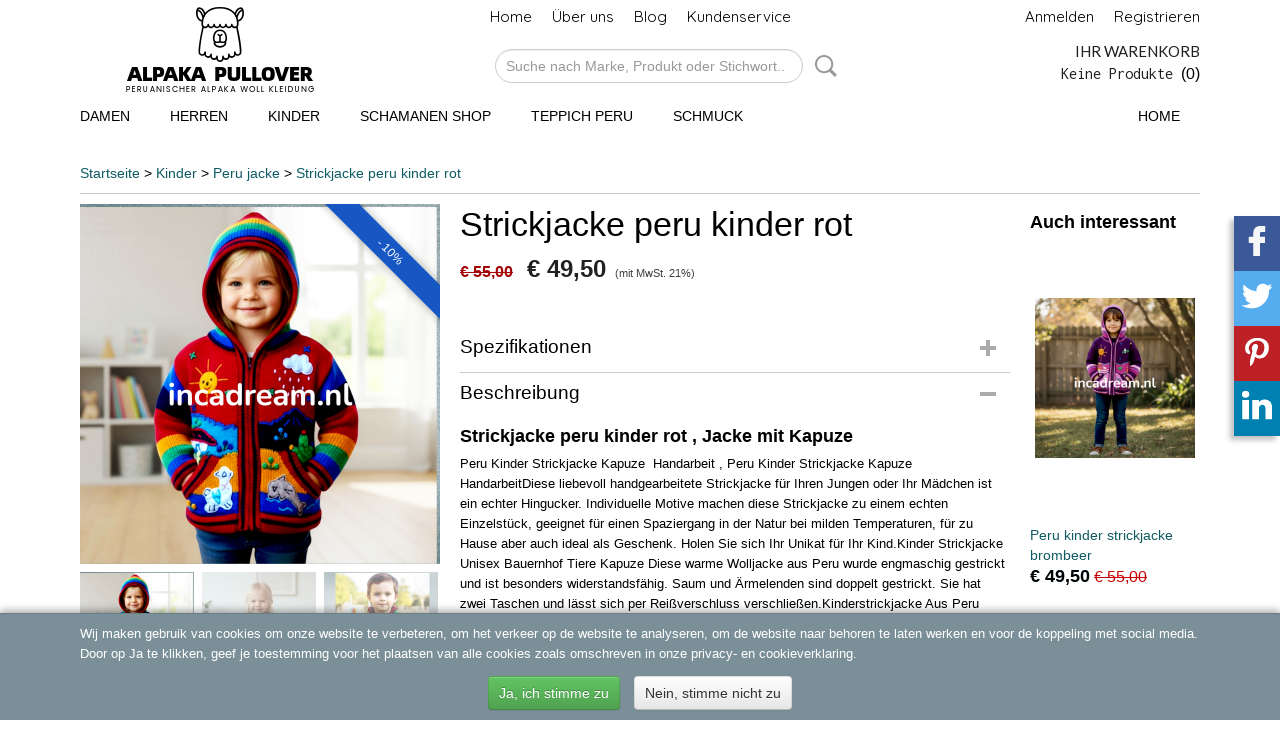

--- FILE ---
content_type: text/html; charset=UTF-8
request_url: https://www.alpakapulloverperu.de/webshop/kinder/peru-jacke/detail/148/strickjacke-peru-kinder-rot.html
body_size: 9706
content:
<!DOCTYPE html>
<html lang="de" prefix="og: http://ogp.me/ns#">
<head>
  <script src="/core/javascript/polyfills/polyfills-transpiled.js" defer nomodule></script>
  <meta name="keywords" content="rood vest"/>
  <meta name="description" content="Strickjacke peru kinder rot , Jacke mit Kapuze rot peru wolle kleidung shop online"/>
  <meta name="language" content="de"/>
  <meta name="charset" content="UTF-8"/>
  <meta name="google-site-verification" content="gh0swAjlKwH1FQSdXsQkv9TabnCk9_SwauhY774U61Y"/>
  <meta name="msvalidate.01" content="DB6BCB0F25616857A4E8CD049ABAFF10"/>
  <meta name="p:domain_verify" content="60a0db2ff8a51e928c53079c296f50ca"/>
  <meta name="author" content="Alpaka pullover"/>
  <meta name="generator" content="IZICMS2.0"/>
  <meta property="msapplication-TileImage" content="https://www.alpakapulloverperu.de/apple-touch-icon.png?1575986226"/>
  <link href="https://www.alpakapulloverperu.de/apple-touch-icon.png?1575986226" rel="icon" sizes="400x400"/>
  <link href="https://www.alpakapulloverperu.de/favicon.ico" rel="icon" sizes="16x16"/>
  <link href="/service/xml/News/atom.xml" rel="alternate" title="Alle Beitr&auml;ge"/>
  <link href="/service/xml/News/atom/alpaca-sjaals.xml" rel="alternate" title="Artikel in: Alpaca sjaals"/>
  <link href="/data/cache/compressedIncludes/compressedIncludes_2399048501_a9debb07487219abee4f2da1db4293f4.css" rel="stylesheet" media="all"/>
  <link href="https://fonts.googleapis.com/css?family=Open+Sans:400,700&amp;r=3788&amp;fp=" rel="stylesheet" media="screen"/>
  <link href="https://fonts.googleapis.com/css?family=PT+Sans:400,700&amp;r=3788&amp;fp=" rel="stylesheet" media="screen"/>
  <link href="https://fonts.googleapis.com/css?family=Quicksand:400,700&amp;r=3788&amp;fp=" rel="stylesheet" media="screen"/>
  <link href="https://fonts.googleapis.com/css?family=Lato:400,700&amp;r=3788&amp;fp=" rel="stylesheet" media="screen"/>
  <link href="https://fonts.googleapis.com/css?family=Inconsolata:400,700&amp;r=3788&amp;fp=" rel="stylesheet" media="screen"/>
  <script src="/core/javascript/mootools/mootools-core-1.6.0-transpiled.js?r=3788&amp;fp=a33f24a5"></script>
  <script src="/core/javascript/mootools/mootools-more-1.6.0-transpiled.js?r=3788&amp;fp=a33f24a5"></script>
  <script src="/core/javascript/lib/helper/LocaleGlobal-minified.js?r=3788&amp;fp=a33f24a5" type="module"></script>
  <script src="/core/javascript/lib/helper/LocaleGlobal-transpiled.js?r=3788&amp;fp=a33f24a5" defer nomodule></script>
  <script src="/modules/Shop/templates/bootstrap/js/accordion-transpiled.js?r=3788&amp;fp=a33f24a5"></script>
  <script src="/modules/Shop/templates/bootstrap/js/pixeldensity-transpiled.js?r=3788&amp;fp=a33f24a5"></script>
  <script src="/modules/Shop/templates/bootstrap/js/modal-transpiled.js?r=3788&amp;fp=a33f24a5"></script>
  <script src="/modules/Shop/templates/bootstrap/js/product-behaviour-transpiled.js?r=3788&amp;fp=a33f24a5"></script>
  <script src="/modules/Shop/templates/bootstrap/js/product_attributes-transpiled.js?r=3788&amp;fp=a33f24a5"></script>
  <script src="/modules/Shop/templates/bootstrap/js/cerabox/cerabox-transpiled.js?r=3788&amp;fp=a33f24a5"></script>
  <script src="/core/javascript/lib/legacy/Toolbox-minified.js?r=3788&amp;fp=a33f24a5" type="module"></script>
  <script src="/core/javascript/lib/legacy/Toolbox-transpiled.js?r=3788&amp;fp=a33f24a5" defer nomodule></script>
  <script src="/core/javascript/lib/legacy/Loader-minified.js?r=3788&amp;fp=a33f24a5" type="module"></script>
  <script src="/core/javascript/lib/legacy/Loader-transpiled.js?r=3788&amp;fp=a33f24a5" defer nomodule></script>
  <script src="/modules/Shop/templates/default/js/social_bar-transpiled.js?r=3788&amp;fp=a33f24a5"></script>
  <script src="/modules/AfterSale/templates/default/js/cookiepolicy-transpiled.js?r=3788&amp;fp=a33f24a5"></script>
  <script src="/templates/responsive-1/js/touch-mootools-transpiled.js?r=3788&amp;fp=a33f24a5"></script>
  <script src="/templates/responsive-1/js/category-menu-transpiled.js?r=3788&amp;fp=a33f24a5"></script>
  <script src="/templates/responsive-1/js/columnizer-transpiled.js?r=3788&amp;fp=a33f24a5"></script>
  <script src="/templates/responsive-1/js/responsive-transpiled.js?r=3788&amp;fp=a33f24a5"></script>
  <script src="/templates/responsive-1/js/designListener-transpiled.js?r=3788&amp;fp=a33f24a5"></script>
  <script>/*<![CDATA[*/
    document.addEventListener('DOMContentLoaded',function(){
      var evt = document.createEvent('CustomEvent');evt.initCustomEvent( 'designchange', false, false, {"carousel_slide_duration":"4000ms","carousel_slide1_enabled":"-1","carousel_slide1_animation":"slide-left","carousel_slide1_button_text":"SHOP NU","carousel_slide1_button_href":"https:\/\/www.incadream.nl\/webshop\/dames\/alpaca-truien-en-vesten\/","carousel_slide2_enabled":"-1","carousel_slide2_animation":"fade","carousel_slide2_button_text":"SHOP NU","carousel_slide2_button_href":"https:\/\/www.incadream.nl\/webshop\/dames\/alpaca-ponchos\/","carousel_slide3_enabled":"-1","carousel_slide3_animation":"slide-left","carousel_slide3_button_text":"SHOP HERE","carousel_slide3_button_href":"https:\/\/www.incadream.nl\/webshop\/wonen\/","carousel_slide3_slogan":"PERU   WOONACCESSOIRES","carousel_slide4_enabled":"-1","carousel_slide4_animation":"slide-left","carousel_slide4_button_text":"SHOP NOW","carousel_slide4_button_href":"https:\/\/www.incadream.nl\/webshop\/kinderen\/wollen-jassen\/","carousel_slide4_slogan":"KINDER   JACKETS","carousel_slide5_enabled":"-1","carousel_slide5_animation":"slide-right","carousel_slide5_button_text":"SHOP NOW","carousel_slide5_button_href":"https:\/\/www.incadream.nl\/webshop\/dames\/alpaca-sjaals\/","carousel_slide5_slogan":"ALPACA  WOL  SJAALS","carousel_slide1_full_image_link":"","carousel_slide1_slogan":"ALPACA   SWEATERS","carousel_slide2_full_image_link":"","carousel_slide2_slogan":"PERUAANSE   PONCHOS","carousel_slide3_full_image_link":"https:\/\/www.incadream.nl\/webshop\/wonen\/","carousel_slide4_full_image_link":"","carousel_slide5_full_image_link":""} );document.dispatchEvent(evt);
      Locale.define('de-DE','Core',{"cancel":"Stornieren","close":"in der N\u00e4he"});
      Locale.define('de-DE','Shop',{"loading":"Einen Augenblick bitte...","error":"Es ist leider ein Fehler aufgetreten","added":"Zum Warenkorb hinzugef\u00fcgt","product_added_short":"&#x2713; In Warenkorb gelegt:","product_not_added":"Das Produkt kann nicht hinzugef\u00fcgt werden","variation_not_given_short":"W\u00e4hlen Sie die gew\u00fcnschte Variante:","attribute_dimension_error":"Feld '%s' enth\u00e4lt einen ung\u00fcltigen Wert.","please_enter_valid_email":"Bitte geben Sie eine g\u00fcltige E-Mail-Adresse ein."});
      Locale.use('de-DE');
  });
  /*]]>*/</script>
  <style>/*<![CDATA[*/
    .izi-social-bar { top: 30%; }
    @media (max-width: 767px) {
      body { padding-bottom: 40px; }
      body .izi-social-bar a { width: 25%; }
    }
  /*]]>*/</style>
  <!-- Global site tag (gtag.js) - Google Analytics -->
  <script async src="https://www.googletagmanager.com/gtag/js?id=G-STEJ6Y1TE7"></script>
  <script>
    window.dataLayer = window.dataLayer || [];
    function gtag(){dataLayer.push(arguments);}
    gtag('js', new Date());
    gtag('config', 'G-STEJ6Y1TE7', {"anonymize_ip":true});
  </script>
  <!-- End Google Analytics -->
  <title>Strickjacke peru kinder rot - Peru jacke - Alpaka pullover damen</title>
  <meta name="viewport" content="width=device-width, initial-scale=1.0, user-scalable=0, minimum-scale=1.0, maximum-scale=1.0"/>
</head>
<body itemscope itemtype="http://schema.org/WebPage">
<div id="top">
  <div id="topMenu" class="container">
    <div id="logo" onclick="document.location.href='/';"></div>
          <ul class="topMenu">
                  <li><a href="/webshop/">Home</a></li>
                  <li><a href="/contact.html">Über uns</a></li>
                  <li><a href="/blog/">Blog</a></li>
                  <li><a href="/kundenservice/">Kundenservice</a></li>
        
      </ul>
      
<div id="basket" class="show_profile">
      <ul>
              <li><a href="/profiel/inloggen.html" rel="nofollow">Anmelden</a></li>
        <li><a href="/profiel/registreren.html">Registrieren</a></li>
          </ul>
      <div class="cart">
    <label><a href="/webshop/basket.html" class="basketLink">Ihr Warenkorb</a></label>
    <span class="basketPrice">Keine Produkte <span class="basketAmount">(0)</span></span>
  </div>
</div>
      </div>
      
    <form action="/zoeken.html" method="get" class="search">
      <input class="query" placeholder="Suche nach Marke, Produkt oder Stichwort.." type="text" name="q" value="" />
      <button type="submit" class="btn">Suche</button>
    </form>
  </div>
  
<div id="menu">
  <div class="container">
    
    <ul class="pull-right">
                                                                                                                                                                                                                                                                        
                  <li class=" pull-right">
            <a class="dropdown-toggle" href="/webshop/">Home <b class="caret"></b></a>
            <div class="dropdown">
              <a class="dropdown-heading" href="/webshop/">Home</a>
              <ul>
                                                                                                                                                                                                                                                      <li ><a href="/webshop/damen/" title="Damen ">Damen </a></li>
                                                                                                                                                                                    
              </ul>
            </div>
          </li>
                                                                                        
    </ul>
  
      <ul class="categories">
                          <li class="">
          <a class="dropdown-toggle" href="/webshop/damen/">Damen  <b class="caret"></b></a>
            <div class="dropdown">
              <a class="dropdown-heading" href="/webshop/damen/">Damen </a>
              <ul>
                                              <li ><a href="/webshop/damen/cape-damen/" title="Cape damen">Cape damen</a></li>
                                              <li ><a href="/webshop/damen/mutze/" title="Mütze">Mütze</a></li>
                                              <li ><a href="/webshop/damen/poncho-damen/" title="Poncho damen">Poncho damen</a></li>
                                              <li ><a href="/webshop/damen/poncho-schal/" title="Poncho schal">Poncho schal</a></li>
                                              <li ><a href="/webshop/damen/pullovers/" title="Pullovers">Pullovers</a></li>
                                              <li ><a href="/webshop/damen/schal/" title="Schal">Schal</a></li>
                                              <li ><a href="/webshop/damen/schmuck/" title="Schmuck">Schmuck</a></li>
              
              </ul>
            </div>
          </li>
                              <li class="">
          <a class="dropdown-toggle" href="/webshop/herren/">Herren <b class="caret"></b></a>
            <div class="dropdown">
              <a class="dropdown-heading" href="/webshop/herren/">Herren</a>
              <ul>
                                              <li ><a href="/webshop/herren/mutze/" title="Mütze">Mütze</a></li>
                                              <li ><a href="/webshop/herren/ponchos/" title="Ponchos">Ponchos</a></li>
                                              <li ><a href="/webshop/herren/pullover/" title="Pullover">Pullover</a></li>
                                              <li ><a href="/webshop/herren/schal/" title="Schal">Schal</a></li>
                                              <li ><a href="/webshop/herren/schmuck/" title="Schmuck">Schmuck</a></li>
              
              </ul>
            </div>
          </li>
                              <li class="">
          <a class="dropdown-toggle" href="/webshop/kinder/">Kinder <b class="caret"></b></a>
            <div class="dropdown">
              <a class="dropdown-heading" href="/webshop/kinder/">Kinder</a>
              <ul>
                                              <li ><a href="/webshop/kinder/peru-rmutzen/" title="Peru rmützen">Peru rmützen</a></li>
                                              <li ><a href="/webshop/kinder/peru-poncho/" title="Peru poncho">Peru poncho</a></li>
                                              <li class="active"><a href="/webshop/kinder/peru-jacke/" title="Peru jacke">Peru jacke</a></li>
                                              <li ><a href="/webshop/kinder/strickjacke-peru/" title="Strickjacken für ">Strickjacken für </a></li>
                                              <li ><a href="/webshop/kinder/7480-6-12m/" title="Größe 74/80 (6-12M)">Größe 74/80 (6-12M)</a></li>
                                              <li ><a href="/webshop/kinder/8692-1-2-j/" title="Größe 86/92 (1-2 J)">Größe 86/92 (1-2 J)</a></li>
                                              <li ><a href="/webshop/kinder/98104--2-4-j/" title="Größe 98/104 ( 2-4 J)">Größe 98/104 ( 2-4 J)</a></li>
                                              <li ><a href="/webshop/kinder/110116--4-6-j/" title="Größe 110/116 ( 4-6 J)">Größe 110/116 ( 4-6 J)</a></li>
                                              <li ><a href="/webshop/kinder/122128-6-8-j/" title="Größe 122/128 (6-8 J) ">Größe 122/128 (6-8 J) </a></li>
                                              <li ><a href="/webshop/kinder/134140--8-10-j/" title="134/140 ( 8-10 J)">134/140 ( 8-10 J)</a></li>
              
              </ul>
            </div>
          </li>
                              <li class="">
          <a class="dropdown-toggle" href="/webshop/schamanen-shop/">Schamanen Shop <b class="caret"></b></a>
            <div class="dropdown">
              <a class="dropdown-heading" href="/webshop/schamanen-shop/">Schamanen Shop</a>
              <ul>
                                              <li ><a href="/webshop/schamanen-shop/schamanische-kleidung/" title="Schamanische kleidung">Schamanische kleidung</a></li>
                                              <li ><a href="/webshop/schamanen-shop/mestana/" title="Mestana">Mestana</a></li>
                                              <li ><a href="/webshop/schamanen-shop/schamane-taschen/" title="Schamane taschen">Schamane taschen</a></li>
                                              <li ><a href="/webshop/schamanen-shop/schamanen-mutze/" title="Schamanen mutze">Schamanen mutze</a></li>
                                              <li ><a href="/webshop/schamanen-shop/schmuck/" title="Schmuck">Schmuck</a></li>
              
              </ul>
            </div>
          </li>
                                <li class=""><a href="/webshop/teppich-peru/">Teppich Peru</a></li>
                              <li class="">
          <a class="dropdown-toggle" href="/webshop/schmuck/">Schmuck <b class="caret"></b></a>
            <div class="dropdown">
              <a class="dropdown-heading" href="/webshop/schmuck/">Schmuck</a>
              <ul>
                                              <li ><a href="/webshop/schmuck/halsketten/" title="Halsketten">Halsketten</a></li>
                                              <li ><a href="/webshop/schmuck/armband/" title="Armband">Armband</a></li>
                                              <li ><a href="/webshop/schmuck/chrysokoll-schmuck/" title="Chrysokoll schmuck">Chrysokoll schmuck</a></li>
              
              </ul>
            </div>
          </li>
              
          </ul>
      </div>
</div>
<div class="visible-phone mobileHeader">
  <a href="#" class="openMobileMenu"></a>
  <form action="/zoeken.html" method="get" class="search">
    <input class="query" type="text" name="q" value="" />
    <button type="submit" class="btn">Suche</button>
  </form>
</div>
<script type="text/javascript">
  // Make the update menu function global
  var updateMenu = {};
  var category_menu;
  window.addEvent( 'domready', function ()
  {
    var elements = $$('.dropdown-toggle');
    var closeTimeout;
    var opt = {
      translations:{
        TEMPLATE_OTHER_CATEGORIES:'Weitere Kategorien',
        TEMPLATE_MENU_OVERFLOW_LABEL: '+'
      }
    }
    // Emulate hover in JS so we can control the hover behaviour on mobile browsers
    var ios10fix = false; // IOS10 has a bug where it triggers an extra click event on the location of the finger (even when mouseup is stopped) in the menu when it has less than 8 items...
    $('menu').getElements( 'a' ).each( function ( el ) {
      el.addEvent( 'mouseenter', function () { this.addClass('hover'); } );
      el.addEvent( 'mouseleave', function () { this.removeClass('hover'); } );
      el.addEvent( 'click', function ( e ) { if ( ios10fix ) e.stop(); } );
    } );
    // Global function to add drop-down behaviour to newly added menu items
    updateMenu = function () {
      var newElements = $$('.dropdown-toggle');
      newElements.each( function ( el ) {
        if ( -1 === elements.indexOf( el ) ) {
          el.addEvent( 'mouseenter', function () { el.addClass('hover'); } );
          el.addEvent( 'mouseleave', function () { el.removeClass('hover'); } );
          addMenuBehaviour( el );
        }
      } );
      // Add new elements to local list
      elements = newElements;
    }
    var addMenuBehaviour = function ( el ) {
      // Handle opening the menu
      el.addEvent( 'mouseover', openMenu );
      // Handle delayed menu close after mouse leave
      el.getParent('li').addEvent('mouseleave', function () {
        // Don't close when hovering a submenu-enabled item in the '+' menu
        if ( el.getParent( '.__all_categories' ) && el.getParent( '.dropdown' ) ) return;
        // Ignore mouseleave events when in mobile mode (needed for windows phone)
        if ( document.body.hasClass( 'mobile' ) ) return;
        closeTimeout = setTimeout( closeAll, 300 );
      } );
      el.getParent('li').addEvent('mouseenter', function () {
        clearTimeout( closeTimeout );
      } );
      // Also open menu on tap
      el.addEvent( 'tap', function ( e ) {
        if ( e.type == 'touchend' ) {
          openMenu.call(el, e);
          ios10fix = true;
          setTimeout( function () { ios10fix = false; }, 500 );
        }
      } );
    }
    var closeAll = function () {
      elements.getParent().removeClass('open');
      clearTimeout( closeTimeout );
    }
    var openMenu = function (e) {
      // Ignore mouseover events when in mobile mode
      if ( e.type == 'mouseover' && document.body.hasClass( 'mobile' ) ) return;
      if ( this.getParent( '.__all_categories' ) && this.getParent( '.dropdown' ) ) {
        if ( e.type == "touchend" ) document.location.href = this.get('href'); // Feign a click for touch actions (emulated click is blocked)
        return true;
      }
      // Already open.. Close when in mobile mode
      if ( this.getParent( 'li.open' ) ) {
        if ( e.type == "touchend" ) {
          closeAll();
        }
        return;
      }
      // Close all menu's
      elements.getParent().removeClass('open');
      // Prevent unexpected closing
      clearTimeout( closeTimeout );
      // Skip if disabled
      if ( this.hasClass('disabled') || this.match(':disabled') ) return;
      var dropdownMenu = this.getParent().getElement( '.dropdown' );
      if ( !dropdownMenu || !dropdownMenu.getElement('li') ) return; // Skip if empty
      dropdownMenu.setStyle( 'visibility', 'hidden' );
      this.getParent().addClass('open'); // open up selected
      var paddingTop = dropdownMenu.getStyle( 'padding-top' ).toInt();
      var dropdownMenuHeight = dropdownMenu.getSize().y - paddingTop - dropdownMenu.getStyle( 'padding-bottom' ).toInt();
      dropdownMenu.setStyles( {height:0,visibility:'visible', paddingTop: paddingTop + 10} );
      dropdownMenu.set( 'morph', {duration: 300, transition: 'sine:out', onComplete:function () { dropdownMenu.setStyle( 'height', 'auto' ); } } );
      dropdownMenu.morph( {height:dropdownMenuHeight, paddingTop: paddingTop} );
    };
    // Add behaviour to all drop-down items
    elements.each( addMenuBehaviour );
    // Init category menu
    category_menu = new CategoryMenu( opt );
  } );
</script>
  
  <div id="breadcrumbs" class="container">
    <div class="border-bottom">
      <a href="/" title="Startseite">Startseite</a> &gt; <a href="/webshop/kinder/" title="Kinder">Kinder</a> &gt; <a href="/webshop/kinder/peru-jacke/" title="Peru jacke">Peru jacke</a> &gt; <a href="" title="Strickjacke peru kinder rot">Strickjacke peru kinder rot</a>
    </div>
  </div>
<div class="container" id="site">
  <div class="row">
          <div class="span12">
        <div class="iziSection" id="section_main"><div id="section_main_0" class="ShopModule iziModule"><div class="productAction iziAction">
<div class="row">
  <div itemscope itemtype="http://schema.org/Product">
            <meta itemprop="itemCondition" content="http://schema.org/NewCondition" />
          <div class="imageContainer span4">
      <div class="imageCanvas">
                    <div class="product-ribbon">
                  - 10%
                </div>
      
              <a href="/data/upload/Shop/images/peru-sweater-6.png" id="productImage-9492" class="cerabox active" title="Peru sweater 6">
          <img src="/modules/Shop/templates/bootstrap/images/placeholder.png" data-src="/data/upload/Shop/images/360x1000x0_peru-sweater-6.png" alt="Peru sweater 6"/>
          <meta itemprop="image" content="https://www.alpakapulloverperu.de/data/upload/Shop/images/peru-sweater-6.png" />
        </a>
              <a href="/data/upload/Shop/images/peru-sweater-165.jpg" id="productImage-9493" class="cerabox" title="Peru sweater 165">
          <img src="/modules/Shop/templates/bootstrap/images/placeholder.png" data-src="/data/upload/Shop/images/360x1000x0_peru-sweater-165.jpg" alt="Peru sweater 165"/>
          <meta itemprop="image" content="https://www.alpakapulloverperu.de/data/upload/Shop/images/peru-sweater-165.jpg" />
        </a>
              <a href="/data/upload/Shop/images/peru-sweater-2.png" id="productImage-9491" class="cerabox" title="Peru sweater 2">
          <img src="/modules/Shop/templates/bootstrap/images/placeholder.png" data-src="/data/upload/Shop/images/360x1000x0_peru-sweater-2.png" alt="Peru sweater 2"/>
          <meta itemprop="image" content="https://www.alpakapulloverperu.de/data/upload/Shop/images/peru-sweater-2.png" />
        </a>
              <a href="/data/upload/Shop/images/20240125122443.png" id="productImage-9188" class="cerabox" title="20240125122443">
          <img src="/modules/Shop/templates/bootstrap/images/placeholder.png" data-src="/data/upload/Shop/images/360x1000x0_20240125122443.png" alt="20240125122443"/>
          <meta itemprop="image" content="https://www.alpakapulloverperu.de/data/upload/Shop/images/20240125122443.png" />
        </a>
              <a href="/data/upload/Shop/images/20240125122552.png" id="productImage-9189" class="cerabox" title="20240125122552">
          <img src="/modules/Shop/templates/bootstrap/images/placeholder.png" data-src="/data/upload/Shop/images/360x1000x0_20240125122552.png" alt="20240125122552"/>
          <meta itemprop="image" content="https://www.alpakapulloverperu.de/data/upload/Shop/images/20240125122552.png" />
        </a>
              <a href="/data/upload/Shop/images/20240125122713.png" id="productImage-9190" class="cerabox" title="20240125122713">
          <img src="/modules/Shop/templates/bootstrap/images/placeholder.png" data-src="/data/upload/Shop/images/360x1000x0_20240125122713.png" alt="20240125122713"/>
          <meta itemprop="image" content="https://www.alpakapulloverperu.de/data/upload/Shop/images/20240125122713.png" />
        </a>
              <a href="/data/upload/Shop/images/20240125122446.png" id="productImage-9191" class="cerabox" title="20240125122446">
          <img src="/modules/Shop/templates/bootstrap/images/placeholder.png" data-src="/data/upload/Shop/images/360x1000x0_20240125122446.png" alt="20240125122446"/>
          <meta itemprop="image" content="https://www.alpakapulloverperu.de/data/upload/Shop/images/20240125122446.png" />
        </a>
      
      </div>
          <div class="imageSelector">
            <a href="#product_image_9492" rel="productImage-9492" class="active"><img width="114" height="114" src="/modules/Shop/templates/bootstrap/images/placeholder.png" data-src="/data/upload/Shop/images/114x114x1_peru-sweater-6.png" alt="1"/></a>
            <a href="#product_image_9493" rel="productImage-9493"><img width="114" height="114" src="/modules/Shop/templates/bootstrap/images/placeholder.png" data-src="/data/upload/Shop/images/114x114x1_peru-sweater-165.jpg" alt="2"/></a>
            <a href="#product_image_9491" rel="productImage-9491"><img width="114" height="114" src="/modules/Shop/templates/bootstrap/images/placeholder.png" data-src="/data/upload/Shop/images/114x114x1_peru-sweater-2.png" alt="3"/></a>
            <a href="#product_image_9188" rel="productImage-9188"><img width="114" height="114" src="/modules/Shop/templates/bootstrap/images/placeholder.png" data-src="/data/upload/Shop/images/114x114x1_20240125122443.png" alt="4"/></a>
            <a href="#product_image_9189" rel="productImage-9189"><img width="114" height="114" src="/modules/Shop/templates/bootstrap/images/placeholder.png" data-src="/data/upload/Shop/images/114x114x1_20240125122552.png" alt="5"/></a>
            <a href="#product_image_9190" rel="productImage-9190"><img width="114" height="114" src="/modules/Shop/templates/bootstrap/images/placeholder.png" data-src="/data/upload/Shop/images/114x114x1_20240125122713.png" alt="6"/></a>
            <a href="#product_image_9191" rel="productImage-9191"><img width="114" height="114" src="/modules/Shop/templates/bootstrap/images/placeholder.png" data-src="/data/upload/Shop/images/114x114x1_20240125122446.png" alt="7"/></a>
      
      </div>
          &nbsp;
    </div>
    <div class="span6">
      <div class="productProperties">
        <div id="productDetail" class="productDetail">
          <h1 itemprop="name">Strickjacke peru kinder rot</h1>
<meta itemprop="ProductID" content="148" />
<meta itemprop="url" content="https://www.alpakapulloverperu.de/webshop/kinder/peru-jacke/detail/148/strickjacke-peru-kinder-rot.html" />
<div class="price" itemprop="offers" itemscope itemtype="http://schema.org/Offer">
      <span class="discountPrice">&euro; 55,00</span>
      <span class="strong price">&euro; 49,50</span>
    <meta itemprop="price" content="49.5"/>
    <meta itemprop="priceCurrency" content="EUR"/>
    
      <small>
      (mit MwSt.      21%)
    </small>
  
  
<div class="in-stock">
</div>
  <div class="form">
    <form>
      <input type="hidden" name="product_id" value="148"/>
                  
              </form>
  </div>
</div>
  
    <div class="accordion accordion-attributes">
      <div class="accordion-heading">Spezifikationen</div>
              <div class="property">
          <span class="property-title strong">Produktcode</span>
          <span class="property-text" itemprop="sku">KV-06-1</span>
        </div>
                                    
      
    </div>
  
        </div>
      </div>
          <div class="accordion accordion-open">
        <div class="accordion-heading">Beschreibung</div>
        <span itemprop="description"><h3>Strickjacke peru kinder rot , Jacke mit Kapuze&nbsp;</h3>
<p>Peru Kinder Strickjacke Kapuze&nbsp; Handarbeit , Peru Kinder Strickjacke Kapuze&nbsp; HandarbeitDiese liebevoll handgearbeitete Strickjacke f&uuml;r Ihren Jungen oder Ihr M&auml;dchen ist ein echter Hingucker. Individuelle Motive machen diese Strickjacke zu einem echten Einzelst&uuml;ck, geeignet f&uuml;r einen Spaziergang in der Natur bei milden Temperaturen, f&uuml;r zu Hause aber auch ideal als Geschenk. Holen Sie sich Ihr Unikat f&uuml;r Ihr Kind.Kinder Strickjacke Unisex Bauernhof Tiere Kapuze Diese warme Wolljacke aus Peru wurde engmaschig gestrickt und ist besonders widerstandsf&auml;hig. Saum und &Auml;rmelenden sind doppelt gestrickt. Sie hat zwei Taschen und l&auml;sst sich per Rei&szlig;verschluss verschlie&szlig;en.Kinderstrickjacke Aus Peru Baby M&auml;dchen Jungen Kapuze Tiermotive Handarbeit, Strick Kinderjacke Kapuze M&auml;dchen Tiermotiv mehrfarbig bestickevtl. kann die Anordnung der Figuren ein klein wenig variieren(... daf&uuml;r ist es ja Handarbeit)<br />Details Ihrer handgearbeiteten Strickjacke:&bull; Gewicht: ca. 0,3 kg in Gr&ouml;&szlig;e 74/80&bull; Mit individuellen Tier-Motiven bestickt&bull; Hand gearbeitet&bull; Material: 100% Polyacryl,&nbsp;&bull; Maschinenw&auml;sche&bull; robust und langlebig - ideal auch zum weitergeben an Geschwister und Freunde !</p>
<p>Kinderjacken aus Peru rot</p></span>
      </div>
    
    
    
        </div>
  </div>
  
    <div class="span2 similarProducts">
    <h3>Auch interessant</h3>
          <div class="product">
        <div class="thumbnail">
          <a href="/webshop/kinder/peru-jacke/detail/1351/peru-kinder-strickjacke-brombeer.html" title="Peru kinder strickjacke brombeer" data-background="/data/upload/Shop/images/255x1000x0_peru-children-sweater-80-photoroom.png"></a>
        </div>
        <div class="name">
          <a href="/webshop/kinder/peru-jacke/detail/1351/peru-kinder-strickjacke-brombeer.html" class="active" title="Peru kinder strickjacke brombeer">Peru kinder strickjacke brombeer</a>
        </div>
        <div class="price">
                              <span class="price">&euro; 49,50</span>
            <span class="discountPrice">&euro; 55,00</span>
                          </div>
      </div>
          <div class="product">
        <div class="thumbnail">
          <a href="/webshop/kinder/peru-jacke/detail/1658/peru-jacke-kinder-lemonade.html" title="Peru jacke kinder lemonade" data-background="/data/upload/Shop/images/255x1000x0_peru-children-sweater-183-photoroom.jpg"></a>
        </div>
        <div class="name">
          <a href="/webshop/kinder/peru-jacke/detail/1658/peru-jacke-kinder-lemonade.html" class="active" title="Peru jacke kinder lemonade">Peru jacke kinder lemonade</a>
        </div>
        <div class="price">
                              <span class="price">&euro; 49,50</span>
            <span class="discountPrice">&euro; 55,00</span>
                          </div>
      </div>
          <div class="product">
        <div class="thumbnail">
          <a href="/webshop/kinder/peru-jacke/detail/1346/peru-kinder-strickjacke-aquamarin.html" title="Peru kinder strickjacke aquamarin" data-background="/data/upload/Shop/images/255x1000x0_peru-children-sweater-86-photoroom-0.png"></a>
        </div>
        <div class="name">
          <a href="/webshop/kinder/peru-jacke/detail/1346/peru-kinder-strickjacke-aquamarin.html" class="active" title="Peru kinder strickjacke aquamarin">Peru kinder strickjacke aquamarin</a>
        </div>
        <div class="price">
                              <span class="price">&euro; 49,50</span>
            <span class="discountPrice">&euro; 55,00</span>
                          </div>
      </div>
    
  </div>
  </div>
<script>
  document.addEvent( 'domready', function () {
    try {
      document.getElements('a.cerabox').cerabox( {
        events: {
          onOpen: function(current_item, collection) {
            var background_color = current_item.getStyle('background-color');
            if( background_color == 'transparent' ) {
              background_color = $('site').getStyle('background-color');
            }
            $('cerabox').setStyle('background-color', background_color);
          }
        }
      });
      var options = {
        variations: {},
        product_id: null
      };
      
      options.product_id = 148;
      var productAttributes = new ProductAttributes( options );
      productAttributes.addBehaviour();
      var canvas = document.getElement( '.imageCanvas' );
      var selector = document.getElement( '.imageSelector' );
      if ( !selector ) return;
      // Trigger size setting after all images are loaded
      window.addEvent( 'load', function () {
        canvas.setStyle( 'height', canvas.getElement('.active').getSize().y );
        productAttributes.switchVariationImage();
      } );
      selector.getElements( 'a' ).each( function ( a ) {
        a.addEvent( 'click', function ( e ) {
          e.stop();
          var target = $( a.get( 'rel' ) );
          if ( target ) {
            document.getElements( '.imageContainer .active' ).removeClass( 'active' );
            a.addClass( 'active' );
            target.addClass( 'active' );
            canvas.setStyle( 'height', target.getSize().y );
          }
        } );
      } );
    } catch (e) {
      if ( typeof TraceKit !== 'undefined') {
        TraceKit.report(e);
      } else {
        throw e;
      }
    }
  } );
</script>
<div class='clear'></div></div></div></div>
      </div>
      </div>
  <div class="row">
    <div class="span12"><div class="iziSection iziStaticSection" id="section_footer"></div></div>
  </div>
</div>
  
  
    
  
  
                                                                        
  <footer>
    <div class="container">
      <div class="row">
              <div class="span3" id="footer_menu">
          <h3>Information</h3>
          <ul>
                                                                                                                                                  <li>
                <a href="/contact.html">Über uns</a>
              </li>
                                                <li>
                <a href="/blog/">Blog</a>
              </li>
                                            
          </ul>
        </div>
              
                    
      <div class="span6" id="footer_categories">
                  <h3>Kategorien</h3>
          <ul>
                          <li><a href="/webshop/damen/">Damen </a></li>
                          <li><a href="/webshop/herren/">Herren</a></li>
                          <li><a href="/webshop/kinder/">Kinder</a></li>
                          <li><a href="/webshop/schamanen-shop/">Schamanen Shop</a></li>
                          <li><a href="/webshop/teppich-peru/">Teppich Peru</a></li>
                          <li><a href="/webshop/schmuck/">Schmuck</a></li>
            
          </ul>
          <script type="text/javascript">
            window.addEvent( 'domready', function () {
              category_columnizer = new ListColumnizer( { list:document.getElement( "footer #footer_categories ul" ), gridColumns: 6, minColumnWidth: 180 } );
            } );
          </script>
              </div>
      
              <div class="span3" id="payment_methods">
          <h3>Zahlung</h3>
          
<ul class="payment-methods">
    <li class="sprite-paypal" title="Paypal"></li>
      <li class="sprite-ideal" title="Ideal"></li>
        <li class="sprite-mastercard" title="Mastercard"></li>
    <li class="sprite-visa" title="visa"></li>
    <li class="sprite-maestro" title="Maestro"></li>
      <li class="sprite-sofort" title="Sofort"></li>
      <li class="sprite-giropay" title="Giropay"></li>
      <li class="sprite-banktransfer" title="Banktransfer"></li>
  
</ul>
        </div>
            </div>
    </div>
  </footer>
  <p class="copyright">
      
      
    &copy; 2026 www.alpakapulloverperu.de
        - Powered by Shoppagina.nl
    </p>
  
  
<script>
  window.addEvent('domready', function() {
    (function() {
      if( document.getElement('div.wwk--betterbar-bottom')) {
        var coords = document.getElement('div.wwk--betterbar-bottom').getPosition();
        var height = document.getSize().y;
        if( coords.y > 0 ) {
          document.getElement('div.izi-social-bar').tween('bottom', [0, height - coords.y - 1] );
        }
      }
    }).delay(500);
  });
  var timer;
  window.addEvent('resize', function() {
    clearTimeout(timer);
    timer = (function() {
      if( document.getElement('div.wwk--betterbar-bottom')) {
        var coords = document.getElement('div.wwk--betterbar-bottom').getPosition();
        var height = document.getSize().y;
        if( coords.y > 0 ) {
          document.getElement('div.izi-social-bar').setStyle('bottom', height - coords.y - 1 );
        } else {
          document.getElement('div.izi-social-bar').setStyle('bottom', null);
        }
      }
    }).delay(50);
  });
</script>
<div class="izi-social-bar izi-social-bar-right">
  <a href="#facebook" data-izi-social-bar-href="https://www.facebook.com/share.php?u=https%3A%2F%2Fwww.alpakapulloverperu.de%2Fwebshop%2Fkinder%2Fperu-jacke%2Fdetail%2F148%2Fstrickjacke-peru-kinder-rot.html&t=Peru+jacke" class="facebook" title="Diese Seite teilen auf Facebook"><span>Facebook</span></a>
  <a href="#twitter" data-izi-social-bar-href="https://twitter.com/home?status=Peru+jacke+%20+https%3A%2F%2Fwww.alpakapulloverperu.de%2Fwebshop%2Fkinder%2Fperu-jacke%2Fdetail%2F148%2Fstrickjacke-peru-kinder-rot.html" class="twitter" title="Diese Seite teilen auf Twitter"><span>Twitter</span></a>
  <a href="#pinterest" data-izi-social-bar-href="http://pinterest.com/pin/create/button/?url=https%3A%2F%2Fwww.alpakapulloverperu.de%2Fwebshop%2Fkinder%2Fperu-jacke%2Fdetail%2F148%2Fstrickjacke-peru-kinder-rot.html&media=&description=Peru+jacke" class="pinterest" title="Diese Seite teilen auf Pinterest"><span>Pinterest</span></a>
  <a href="#linkedin" data-izi-social-bar-href="https://www.linkedin.com/shareArticle?mini=true&url=https%3A%2F%2Fwww.alpakapulloverperu.de%2Fwebshop%2Fkinder%2Fperu-jacke%2Fdetail%2F148%2Fstrickjacke-peru-kinder-rot.html&title=Peru+jacke&source=Alpaka+pullover+damen" class="linkedin" title="Diese Seite teilen auf Linkedin"><span>Linkedin</span></a>
</div>
<div id="cookiepolicy" class="cookiepolicy-type-2">
  <div class="container">
    <div class="message"><p>Wij maken gebruik van cookies om onze website te verbeteren, om het verkeer op de website te analyseren, om de website naar behoren te laten werken en voor de koppeling met social media. Door op Ja te klikken, geef je toestemming voor het plaatsen van alle cookies zoals omschreven in onze privacy- en cookieverklaring.</p></div>
    <div class="buttons">
      <a href="#cookiepolicy-accept" class="btn btn-success">Ja, ich stimme zu</a>
      <a href="#cookiepolicy-deny" class="btn">Nein, stimme nicht zu</a>
    </div>
  </div>
</div>
</body>
</html>
